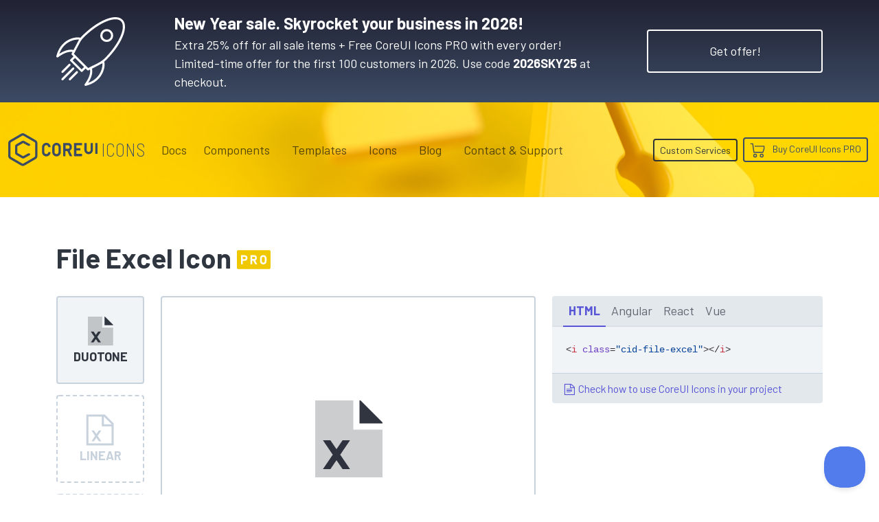

--- FILE ---
content_type: text/html; charset=utf-8
request_url: https://coreui.io/icons/duotone/file-excel/
body_size: 16414
content:
<!DOCTYPE html>
<html lang="en">
  <head><script>(function(w,i,g){w[g]=w[g]||[];if(typeof w[g].push=='function')w[g].push(i)})
(window,'GTM-KX4JH47','google_tags_first_party');</script><script>(function(w,d,s,l){w[l]=w[l]||[];(function(){w[l].push(arguments);})('set', 'developer_id.dYzg1YT', true);
		w[l].push({'gtm.start':new Date().getTime(),event:'gtm.js'});var f=d.getElementsByTagName(s)[0],
		j=d.createElement(s);j.async=true;j.src='/ufxf/';
		f.parentNode.insertBefore(j,f);
		})(window,document,'script','dataLayer');</script>
<meta charset="utf-8">
<meta name="viewport" content="width=device-width, initial-scale=1">
<meta http-equiv="Content-Language" content="en"><meta name="description" content="Get file-excel icon. CoreUI Icons are premium designed free icon set with marks in SVG, Webfont and raster formats. You can use them in your digital products for web or mobile app. Icons, Icon Font, SVG, Vector, Webfont, Desktop."><meta name="author" content="">
<meta name="generator" content="Hugo 0.150.0"><title>File Excel Icon · Duotone · CoreUI Icons · SVG, JavaScript, TypeScript & Webfont</title><link rel="canonical" href="https://coreui.io/icons/duotone/file-excel/"><link rel="preconnect" href="https://fonts.googleapis.com">
<link rel="preconnect" href="https://fonts.gstatic.com" crossorigin>
<link href="https://fonts.googleapis.com/css2?family=Barlow+Condensed:wght@400;600;700&family=Barlow+Semi+Condensed:wght@200;400;500;700&family=Barlow:wght@100;400;700&family=Cousine:wght@400;700&display=swap" rel="stylesheet">
<style>
  :root{--cui-framework-base:#3c4b64;--cui-framework-color:#fff;--cui-framework-page-header-bg:url("/images/bgs/kv_pen_yellow_02.jpg") no-repeat center center/cover}
</style>
<link rel="stylesheet" href="https://coreui.io/scss/style.min.83813cfe1315301c14e97fe2d5e1868a377e0a87997c5e9d8cd8d9f26c3ba699.css"><link rel="stylesheet" href="https://coreui.io/css/all.min.927c3c9e288ef21cfa8daad0a7a5873a7caf2f2904a4ab7fabf7a2b5a81a27d5.css">


<link rel="apple-touch-icon" sizes="57x57" href="/images/favicons/apple-icon-57x57.png">
<link rel="apple-touch-icon" sizes="60x60" href="/images/favicons/apple-icon-60x60.png">
<link rel="apple-touch-icon" sizes="72x72" href="/images/favicons/apple-icon-72x72.png">
<link rel="apple-touch-icon" sizes="76x76" href="/images/favicons/apple-icon-76x76.png">
<link rel="apple-touch-icon" sizes="114x114" href="/images/favicons/apple-icon-114x114.png">
<link rel="apple-touch-icon" sizes="120x120" href="/images/favicons/apple-icon-120x120.png">
<link rel="apple-touch-icon" sizes="144x144" href="/images/favicons/apple-icon-144x144.png">
<link rel="apple-touch-icon" sizes="152x152" href="/images/favicons/apple-icon-152x152.png">
<link rel="apple-touch-icon" sizes="180x180" href="/images/favicons/apple-icon-180x180.png">
<link rel="icon" type="image/png" sizes="192x192"  href="/images/favicons/android-icon-192x192.png">
<link rel="icon" type="image/png" sizes="32x32" href="/images/favicons/favicon-32x32.png">
<link rel="icon" type="image/png" sizes="96x96" href="/images/favicons/favicon-96x96.png">
<link rel="icon" type="image/png" sizes="16x16" href="/images/favicons/favicon-16x16.png">
<link rel="manifest" href="/images/favicons/manifest.json">
<meta name="msapplication-TileColor" content="#ffffff">
<meta name="msapplication-TileImage" content="/images/favicons/ms-icon-144x144.png">
<meta name="theme-color" content="#ffffff">
<!-- Twitter -->
<meta name="twitter:card" content="summary">
<meta name="twitter:site" content="@core_ui">
<meta name="twitter:creator" content="@core_ui">
<meta name="twitter:title" content="File Excel Icon · Duotone · CoreUI Icons">
<meta name="twitter:description" content="Get file-excel icon. CoreUI Icons are premium designed free icon set with marks in SVG, Webfont and raster formats. You can use them in your digital products for web or mobile app. Icons, Icon Font, SVG, Vector, Webfont, Desktop.">
<meta name="twitter:image" content="https://coreui.io/images/ogimages/icons/1200x630/cui-file-excel-1200px.png">

<!-- Facebook -->
<meta property="og:url" content="https://coreui.io/icons/duotone/file-excel/">
<meta property="og:title" content="File Excel Icon · Duotone · CoreUI Icons">
<meta property="og:description" content="Get file-excel icon. CoreUI Icons are premium designed free icon set with marks in SVG, Webfont and raster formats. You can use them in your digital products for web or mobile app. Icons, Icon Font, SVG, Vector, Webfont, Desktop.">
<meta property="og:type" content="website">
<meta property="og:image" content="http://coreui.io/images/ogimages/icons/1200x630/cui-file-excel-1200px.png">
<meta property="og:image:secure_url" content="https://coreui.io/images/ogimages/icons/1200x630/cui-file-excel-1200px.png">
<meta property="og:image:type" content="image/png">
<meta property="og:image:width" content="1200">
<meta property="og:image:height" content="630">


<script>(function(w,d,s,l,i){w[l]=w[l]||[];w[l].push({'gtm.start':
  new Date().getTime(),event:'gtm.js'});var f=d.getElementsByTagName(s)[0],
  j=d.createElement(s),dl=l!='dataLayer'?'&l='+l:'';j.async=true;j.src=
  'https://www.googletagmanager.com/gtm.js?id='+i+dl;f.parentNode.insertBefore(j,f);
  })(window,document,'script','dataLayer','GTM-KX4JH47');</script>

<script type="application/ld+json">
{
  "@context": "https://schema.org",
  "@type": "ImageObject",
  "contentUrl": "https://coreui.io/icons/duotone/cid-file-excel.svg",
  "name": "File Excel Icon",
  "alternateName": "cid-file-excel",
  "caption": "File Excel Icon",
  "description": "Get file-excel icon. CoreUI Icons are premium designed free icon set with marks in SVG, Webfont and raster formats. You can use them in your digital products for web or mobile app. Icons, Icon Font, SVG, Vector, Webfont, Desktop.",
  "encodingFormat": "image/svg+xml",
  "inLanguage": "en",
  "keywords": "coreui, coreui icons, svg icon, file excel icon, files",
  "isPartOf": {
    "@type": "CreativeWorkSeries",
    "name": "CoreUI Icons Pro",
    "@id": "https://coreui.io/icons/"
  },
  "creator": {
    "@type": "Organization",
    "name": "CoreUI",
    "url": "https://coreui.io"
  },
  "publisher": {
    "@type": "Organization",
    "name": "CoreUI",
    "logo": {
      "@type": "ImageObject",
      "url": "https://coreui.io/images/coreui-logo.svg"
    }
  },
  "acquireLicensePage": "https://coreui.io/icons/pricing/",
  "copyrightNotice": "© 2025 CoreUI. All rights reserved. Licensed under CoreUI PRO commercial terms.",
  "creditText": "Icon by CoreUI — used under CoreUI PRO License",
  "license": "https://coreui.io/icons/license/",
  "datePublished": "2025-09-16",
  "dateModified": "2025-09-16"
}
</script>
  </head>
  <body class="color-scheme-icons color-scheme-free d-flex flex-column min-vh-100">
    <section class="banner-top-new-year text-white py-3 bg-gradient-icons snowfall">
    <div class="container">
      <div class="row flex-column flex-md-row align-items-md-center">
        <div class="col-auto d-none d-lg-flex me-lg-5">
          <svg xmlns="http://www.w3.org/2000/svg" xml:space="preserve" viewBox="0 0 64 64" height="100" style="fill: #fff">
  <path d="M64 8.9c0-2.786-.794-4.99-2.36-6.55-6.284-6.261-22.806.396-37.62 15.16a20.959 20.959 0 0 0-1.504 1.695 3.468 3.468 0 0 0-.54-.17C17.71 18.04 4.017 20.366.03 36.292a.998.998 0 0 0 1.557 1.053c5.41-3.925 9.751-5.504 13.54-4.923-.261.474-.527.937-.8 1.379a1 1 0 0 0 .143 1.235l1.569 1.564-2.937 2.926a.998.998 0 0 0 0 1.416l9.829 9.797a.997.997 0 0 0 1.412 0l2.94-2.932 1.574 1.569a1 1 0 0 0 1.23.143c.414-.255.843-.502 1.285-.746.65 3.808-.926 8.176-4.914 13.638a1 1 0 0 0 1.049 1.56c15.94-3.963 18.296-17.609 17.313-21.865a3.142 3.142 0 0 0-.224-.645 21.16 21.16 0 0 0 1.834-1.604C57.103 29.22 64 17.066 64 8.9zM16.058 30.548c-3.902-.823-8.189.32-13.28 3.562 2.504-6.948 7.065-10.23 10.643-11.776 2.682-1.158 5.124-1.483 6.686-1.483.42 0 .774.024 1.054.06l-5.103 9.637zm7.579 18.069-8.412-8.385 2.23-2.221 7.268 7.242 1.144 1.14-2.23 2.224zm17.896 1.955c-1.547 3.583-4.842 8.148-11.837 10.651 3.246-5.069 4.394-9.338 3.57-13.23l9.674-5.089c.174 1.315.047 4.299-1.407 7.668zm-6.844-5.708c-1.758.847-3.433 1.651-4.97 2.544L16.436 34.172c.718-1.229 1.38-2.562 2.052-3.94l4.061-7.667c.85-1.316 1.792-2.551 2.883-3.638C38.984 5.419 54.917-1.523 60.228 3.765 61.404 4.937 62 6.665 62 8.9c0 7.545-6.825 19.417-16.982 29.541-2.83 2.82-6.642 4.653-10.329 6.425z"/>
  <path d="M42.725 12.853a5.953 5.953 0 0 0-1.768 4.248c0 1.607.628 3.116 1.768 4.25a6.023 6.023 0 0 0 4.26 1.753 6.02 6.02 0 0 0 4.26-1.754 5.952 5.952 0 0 0 1.767-4.249 5.952 5.952 0 0 0-1.767-4.248c-2.348-2.338-6.17-2.338-8.52 0zm7.11 7.08a4.048 4.048 0 0 1-5.7 0 3.97 3.97 0 0 1-1.178-2.832 3.97 3.97 0 0 1 1.178-2.83 4.028 4.028 0 0 1 2.85-1.173c1.033 0 2.064.391 2.85 1.173a3.969 3.969 0 0 1 1.177 2.83 3.97 3.97 0 0 1-1.177 2.831zM16.465 47.147a1 1 0 0 0-1.414-.002l-9.995 9.962a1 1 0 1 0 1.412 1.416l9.995-9.962a1 1 0 0 0 .002-1.414zM5.725 51.973a1 1 0 0 0 .706-.292l6.582-6.56a1 1 0 0 0-1.412-1.416l-6.583 6.56a1 1 0 0 0 .707 1.708zM18.502 50.584l-6.582 6.56a1 1 0 0 0 1.412 1.416L19.914 52a1 1 0 0 0-1.412-1.416z"/>
</svg>
        </div>
        <div class="col"><div class="fw-semibold fs-4">New Year sale. Skyrocket your business in 2026!</div><div>Extra 25% off for all sale items + Free CoreUI Icons PRO with every order!&nbsp;
            <span class="d-inline d-xl-block">Limited-time offer for the first 100 customers in 2026. Use code <strong>2026SKY25</strong> at checkout.</span>
          </div>
        </div>
        <div class="col-auto">
          <a href="/pricing/#pricing-table" class="btn btn-xl btn-border btn-border-white mt-3 mt-lg-0">Get offer!</a>
        </div>
      </div>
    </div>
  </section>
    <div class="page-header">
      <svg id="Warstwa_1" data-name="Warstwa 1" xmlns="http://www.w3.org/2000/svg"  height="70" class="cui-logo d-none" viewBox="0 0 312 115">
  <g id="Page-1" stroke="none" stroke-width="1" fill="currentColor" fill-rule="evenodd">
        <g id="coreui-base" fill="currentColor" fill-rule="nonzero">
            <g id="Group">
                <path d="M96,24.1244 L57,1.6077 C53.2871871,-0.535893539 48.7128129,-0.535893539 45,1.6077 L6,24.1243 C2.29226017,26.2730089 0.00693260339,30.2313486 0,34.5167 L0,79.55 C0.0068453397,83.8353487 2.29220098,87.7936989 6,89.9423 L45,112.459 C48.7128129,114.602594 53.2871871,114.602594 57,112.459 L96,89.9423 C99.707799,87.7936989 101.993155,83.8353487 102,79.55 L102,34.5167 C101.993093,30.2313678 99.707754,26.273046 96,24.1244 Z M94,79.55 C94,80.9790618 93.2376038,82.2995691 92,83.0141 L53,105.5308 C51.7623957,106.245331 50.2376043,106.245331 49,105.5308 L10,83.0141 C8.76239619,82.2995691 8,80.9790618 8,79.55 L8,34.5167 C8,33.0876382 8.76239619,31.7671309 10,31.0526 L49,8.5359 C50.2376043,7.82136882 51.7623957,7.82136882 53,8.5359 L92,31.0526 C93.2376038,31.7671309 94,33.0876382 94,34.5167 L94,79.55 Z" id="Shape"></path>
                <path d="M74.0216,70.0713 L71.1556,70.0713 C70.4827679,70.0712861 69.8208069,70.2410241 69.231,70.5648 L51.95,80.05 L32,68.5315 L32,45.554 L51.95,34.0354 L69.2394,43.4904 C69.8278903,43.8122245 70.4878603,43.9808965 71.1586,43.9809 L74.0218,43.9809 C75.1263695,43.9809 76.0218,43.0854695 76.0218,41.9809 L76.0218,39.2691 C76.0218,38.5380907 75.6230914,37.8652844 74.9818,37.5144 L55.793,27.0188 C53.3404536,25.684951 50.3714915,25.7190213 47.9502,27.1088 L28,38.6262 C25.5283249,40.0590349 24.0048565,42.6979488 24,45.5549 L24,68.5309 C24,71.3890593 25.5247614,74.0301204 28,75.4592 L47.95,86.9778 C50.3719859,88.3663725 53.3408028,88.399644 55.7933,87.0657 L74.9833,76.5345 C75.6233016,76.1832775 76.0210885,75.5112406 76.0211,74.7812 L76.0211,72.0712 C76.0210448,70.9668648 75.1259352,70.0715761 74.0216,70.0713 Z" id="Path"></path>
            </g>
            <g id="Group" transform="translate(117.000000, 33.000000)" >
                <path d="M51.7447,0.4285 C43.4644161,0.437648027 36.754124,7.14771643 36.7447,15.428 L36.7447,32.7054 C36.7447,40.9896712 43.4604288,47.7054 51.7447,47.7054 C60.0289712,47.7054 66.7447,40.9896712 66.7447,32.7054 L66.7447,15.428 C66.735276,7.14771643 60.0249839,0.437648027 51.7447,0.4285 L51.7447,0.4285 Z M58.7447,32.7054 C58.7447,36.5713932 55.6106932,39.7054 51.7447,39.7054 C47.8787068,39.7054 44.7447,36.5713932 44.7447,32.7054 L44.7447,15.428 C44.7447,11.5620068 47.8787068,8.428 51.7447,8.428 C55.6106932,8.428 58.7447,11.5620068 58.7447,15.428 L58.7447,32.7054 Z" id="Shape"></path>
                <path d="M15.0788,8.4878 C16.9286881,8.24481332 18.799121,8.74931526 20.2759097,9.88958885 C21.7526984,11.0298624 22.7139842,12.7118169 22.9469,14.563 C23.0096446,15.0584416 23.4318031,15.4294333 23.9312,15.428 L29.9617,15.428 C30.2433078,15.4256279 30.5111615,15.3058932 30.700737,15.0976392 C30.8903124,14.8893852 30.9844237,14.6114912 30.9604,14.3309 C30.3547728,6.2061693 23.38159,0.0460556878 15.2442,0.4472 C7.16132117,0.999887718 0.913134758,7.76221317 1,15.8635 L1,32.27 C0.913131523,40.3712508 7.16126073,47.1335618 15.2441,47.6863 C23.3813933,48.08722 30.3543741,41.9271229 30.96,33.8025 C30.9840545,33.5219017 30.8899539,33.2439902 30.7003719,33.035729 C30.5107899,32.8274679 30.2429178,32.7077421 29.9613,32.7054 L23.9308,32.7054 C23.4314031,32.7039667 23.0092446,33.0749584 22.9465,33.5704 C22.7137048,35.4216544 21.7524848,37.1037177 20.2757044,38.2440932 C18.7989241,39.3844687 16.9284489,39.8890513 15.0785,39.6461 C11.5427997,39.1044016 8.94840923,36.0377838 9,32.4612 L9,15.6724 C8.94840694,12.0957688 11.543004,9.02918626 15.0788,8.4878 L15.0788,8.4878 Z" id="Path"></path>
                <path d="M97.9222,27.9944 C102.287745,26.0370903 105.09962,21.7015444 105.1064,16.9173 L105.1064,13.2161 C105.1064,6.50617166 99.6669283,1.0667 92.957,1.0667 L76,1.0667 C75.4477153,1.0667 75,1.51441525 75,2.0667 L75,46.0667 C75,46.6189847 75.4477153,47.0667 76,47.0667 L82,47.0667 C82.5522847,47.0667 83,46.6189847 83,46.0667 L83,29.0667 L89.6215,29.0667 L97.5369,46.4805 C97.6991143,46.8373746 98.0548886,47.0667 98.4469,47.0667 L105.038,47.0667 C105.377933,47.0667 105.694523,46.8937728 105.878505,46.6079325 C106.062488,46.3220923 106.088664,45.9623638 105.948,45.6529 L97.9222,27.9944 Z M97.1064,16.9173 C97.1039754,19.2077501 95.2479498,21.0639994 92.9575,21.0667 L83.1064,21.0667 L83.1064,9.0667 L92.9575,9.0667 C95.2479498,9.06940063 97.1039754,10.9256499 97.1064,13.2161 L97.1064,16.9173 Z" id="Shape"></path>
                <path d="M140,1.0667 L114,1.0667 C113.447715,1.0667 113,1.51441525 113,2.0667 L113,46.0667 C113,46.6189847 113.447715,47.0667 114,47.0667 L140,47.0667 C140.552285,47.0667 141,46.6189847 141,46.0667 L141,40.0667 C141,39.5144153 140.552285,39.0667 140,39.0667 L121,39.0667 L121,27.0667 L134,27.0667 C134.552285,27.0667 135,26.6189847 135,26.0667 L135,20.0667 C135,19.5144153 134.552285,19.0667 134,19.0667 L121,19.0667 L121,9.0667 L140,9.0667 C140.552285,9.0667 141,8.61898475 141,8.0667 L141,2.0667 C141,1.51441525 140.552285,1.0667 140,1.0667 Z" id="Path"></path>
                <path d="M178,1.0667 L172,1.0667 C171.447715,1.0667 171,1.51441525 171,2.0667 L171,24.7142 C171.111775,27.2875721 169.802567,29.7147754 167.590728,31.0348154 C165.378889,32.3548553 162.621111,32.3548553 160.409272,31.0348154 C158.197433,29.7147754 156.888225,27.2875721 157,24.7142 L157,2.0667 C157,1.51441525 156.552285,1.0667 156,1.0667 L150,1.0667 C149.447715,1.0667 149,1.51441525 149,2.0667 L149,24.7142 C148.889565,30.1458781 151.72415,35.2128902 156.410578,37.96111 C161.097007,40.7093297 166.902993,40.7093297 171.589422,37.96111 C176.27585,35.2128902 179.110435,30.1458781 179,24.7142 L179,2.0667 C179,1.51441525 178.552285,1.0667 178,1.0667 Z" id="Path"></path>
                <rect id="Rectangle" x="187" y="1.0667" width="8" height="38" rx="1"></rect>
            </g>
        </g>
    </g>
</svg>



<nav class="navbar navbar-expand-lg">
  <div class="container">
    <a class="navbar-brand me-lg-2 me-xl-3 me-xxl-5" href="/">
      <svg class="navbar-brand-coreui" height="70" viewbox="0 0 312 115">
        <use class="coreui-base" xlink:href="#Page-1"/>
      </svg>
      
      <div class="navbar-brand-framework">
        Icons
      </div>
      
      
    </a>
    <button class="navbar-toggler" type="button" data-coreui-toggle="offcanvas" data-coreui-target="#offcanvasNavbar" aria-controls="offcanvasNavbar" aria-label="Toggle navigation">
      <span class="navbar-toggler-icon"></span>
    </button>
    <div class="offcanvas offcanvas-end" tabindex="-1" id="offcanvasNavbar" aria-labelledby="offcanvasNavbarLabel">
      <div class="offcanvas-header px-4 pb-0">
        <svg class="offcanvas-brand-coreui" height="70" viewbox="0 0 312 115">
          <use class="coreui-base" xlink:href="#Page-1"/>
        </svg>
        <button type="button" class="btn-close text-reset ms-auto" data-coreui-dismiss="offcanvas" aria-label="Close"></button>
      </div>
      <div class="offcanvas-body p-4 pt-0 p-lg-0">
        <hr class="d-lg-none text-white-50">
        <ul class="navbar-nav align-items-lg-center justify-content-lg-end flex-grow-1"><li class="nav-item"><a class="nav-link" href="/docs/icons/">Docs</a></li><li class="nav-item dropdown px-lg-2">
            <a class="nav-link" data-coreui-toggle="dropdown" href="#" role="button" aria-haspopup="true" aria-expanded="true">
              Components
            </a>
            <div class="dropdown-menu border-0">
              <a class="dropdown-item d-flex align-items-center ps-0" href="/">
                <svg xmlns="http://www.w3.org/2000/svg"  width="64" height="64" class="d-block"  viewBox="0 0 160 160">
  <defs>
    <style>
      .cls-1 {
        fill: currentColor;
      }
    </style>
  </defs>
  <g>
    <path class="cls-1" d="M125,47.091,86,24.5743a12,12,0,0,0-12,0L35,47.091a12.0336,12.0336,0,0,0-6,10.3923v45.0334a12.0335,12.0335,0,0,0,6,10.3923l39,22.5166a11.9993,11.9993,0,0,0,12,0l39-22.5166a12.0335,12.0335,0,0,0,6-10.3923V57.4833A12.0336,12.0336,0,0,0,125,47.091Zm-2,55.4257a4,4,0,0,1-2,3.464L82,128.4974a4,4,0,0,1-4,0L39,105.9807a4,4,0,0,1-2-3.464V57.4833a4,4,0,0,1,2-3.4641L78,31.5025a4,4,0,0,1,4,0l39,22.5167a4,4,0,0,1,2,3.4641Z"/>
    <path class="cls-1" d="M103.0216,93.0379h-2.866a4,4,0,0,0-1.9246.4935L80.95,103.0167,61,91.4981V68.5206L80.95,57.002l17.2894,9.455a4,4,0,0,0,1.9192.4905h2.8632a2,2,0,0,0,2-2V62.2357a2,2,0,0,0-1.04-1.7547L84.793,49.9854a8.0391,8.0391,0,0,0-7.8428.09L57,61.5929A8.0243,8.0243,0,0,0,53,68.5216v22.976a8,8,0,0,0,4,6.9283l19.95,11.5185a8.0422,8.0422,0,0,0,7.8433.0879l19.19-10.5311a2,2,0,0,0,1.0378-1.7534v-2.71A2,2,0,0,0,103.0216,93.0379Z"/>
  </g>
</svg>

                <div>
                  <div class="fw-semibold">CoreUI</div>
                  <div>UI Components</div>
                </div>
              </a>
              <a class="dropdown-item d-flex align-items-center ps-0" href="/angular/">
                <svg xmlns="http://www.w3.org/2000/svg"  width="64" height="64" class="float-left text-angular"  viewBox="0 0 160 160">
  <defs>
    <style>
      .cls-1 {
        fill: currentColor;
      }
    </style>
  </defs>
  <g>
    <path class="cls-1" d="M125,47.091,86,24.5743a12,12,0,0,0-12,0L35,47.091a12.0336,12.0336,0,0,0-6,10.3923v45.0334a12.0335,12.0335,0,0,0,6,10.3923l39,22.5166a11.9993,11.9993,0,0,0,12,0l39-22.5166a12.0335,12.0335,0,0,0,6-10.3923V57.4833A12.0336,12.0336,0,0,0,125,47.091Zm-2,55.4257a4,4,0,0,1-2,3.464L82,128.4974a4,4,0,0,1-4,0L39,105.9807a4,4,0,0,1-2-3.464V57.4833a4,4,0,0,1,2-3.4641L78,31.5025a4,4,0,0,1,4,0l39,22.5167a4,4,0,0,1,2,3.4641Z"/>
    <path class="cls-1" d="M103.0216,93.0379h-2.866a4,4,0,0,0-1.9246.4935L80.95,103.0167,61,91.4981V68.5206L80.95,57.002l17.2894,9.455a4,4,0,0,0,1.9192.4905h2.8632a2,2,0,0,0,2-2V62.2357a2,2,0,0,0-1.04-1.7547L84.793,49.9854a8.0391,8.0391,0,0,0-7.8428.09L57,61.5929A8.0243,8.0243,0,0,0,53,68.5216v22.976a8,8,0,0,0,4,6.9283l19.95,11.5185a8.0422,8.0422,0,0,0,7.8433.0879l19.19-10.5311a2,2,0,0,0,1.0378-1.7534v-2.71A2,2,0,0,0,103.0216,93.0379Z"/>
  </g>
</svg>

                <div>
                  <div class="fw-semibold">CoreUI for&nbsp;<span class="text-angular">Angular</span></div>
                  <div>UI Components for Angular</div>
                </div>
              </a>
              <a class="dropdown-item d-flex align-items-center ps-0" href="/bootstrap/">
                <svg xmlns="http://www.w3.org/2000/svg"  width="64" height="64" class="float-left text-bootstrap"  viewBox="0 0 160 160">
  <defs>
    <style>
      .cls-1 {
        fill: currentColor;
      }
    </style>
  </defs>
  <g>
    <path class="cls-1" d="M125,47.091,86,24.5743a12,12,0,0,0-12,0L35,47.091a12.0336,12.0336,0,0,0-6,10.3923v45.0334a12.0335,12.0335,0,0,0,6,10.3923l39,22.5166a11.9993,11.9993,0,0,0,12,0l39-22.5166a12.0335,12.0335,0,0,0,6-10.3923V57.4833A12.0336,12.0336,0,0,0,125,47.091Zm-2,55.4257a4,4,0,0,1-2,3.464L82,128.4974a4,4,0,0,1-4,0L39,105.9807a4,4,0,0,1-2-3.464V57.4833a4,4,0,0,1,2-3.4641L78,31.5025a4,4,0,0,1,4,0l39,22.5167a4,4,0,0,1,2,3.4641Z"/>
    <path class="cls-1" d="M103.0216,93.0379h-2.866a4,4,0,0,0-1.9246.4935L80.95,103.0167,61,91.4981V68.5206L80.95,57.002l17.2894,9.455a4,4,0,0,0,1.9192.4905h2.8632a2,2,0,0,0,2-2V62.2357a2,2,0,0,0-1.04-1.7547L84.793,49.9854a8.0391,8.0391,0,0,0-7.8428.09L57,61.5929A8.0243,8.0243,0,0,0,53,68.5216v22.976a8,8,0,0,0,4,6.9283l19.95,11.5185a8.0422,8.0422,0,0,0,7.8433.0879l19.19-10.5311a2,2,0,0,0,1.0378-1.7534v-2.71A2,2,0,0,0,103.0216,93.0379Z"/>
  </g>
</svg>

                <div>
                  <div class="fw-semibold">CoreUI for&nbsp;<span class="text-bootstrap">Bootstrap</span></div>
                  <div>UI Components for Bootstrap</div>
                </div>
              </a>
              <a class="dropdown-item d-flex align-items-center ps-0" href="/react/">
                <svg xmlns="http://www.w3.org/2000/svg"  width="64" height="64" class="float-left text-react"  viewBox="0 0 160 160">
  <defs>
    <style>
      .cls-1 {
        fill: currentColor;
      }
    </style>
  </defs>
  <g>
    <path class="cls-1" d="M125,47.091,86,24.5743a12,12,0,0,0-12,0L35,47.091a12.0336,12.0336,0,0,0-6,10.3923v45.0334a12.0335,12.0335,0,0,0,6,10.3923l39,22.5166a11.9993,11.9993,0,0,0,12,0l39-22.5166a12.0335,12.0335,0,0,0,6-10.3923V57.4833A12.0336,12.0336,0,0,0,125,47.091Zm-2,55.4257a4,4,0,0,1-2,3.464L82,128.4974a4,4,0,0,1-4,0L39,105.9807a4,4,0,0,1-2-3.464V57.4833a4,4,0,0,1,2-3.4641L78,31.5025a4,4,0,0,1,4,0l39,22.5167a4,4,0,0,1,2,3.4641Z"/>
    <path class="cls-1" d="M103.0216,93.0379h-2.866a4,4,0,0,0-1.9246.4935L80.95,103.0167,61,91.4981V68.5206L80.95,57.002l17.2894,9.455a4,4,0,0,0,1.9192.4905h2.8632a2,2,0,0,0,2-2V62.2357a2,2,0,0,0-1.04-1.7547L84.793,49.9854a8.0391,8.0391,0,0,0-7.8428.09L57,61.5929A8.0243,8.0243,0,0,0,53,68.5216v22.976a8,8,0,0,0,4,6.9283l19.95,11.5185a8.0422,8.0422,0,0,0,7.8433.0879l19.19-10.5311a2,2,0,0,0,1.0378-1.7534v-2.71A2,2,0,0,0,103.0216,93.0379Z"/>
  </g>
</svg>

                <div>
                  <div class="fw-semibold">CoreUI for&nbsp;<span class="text-react">React.js</span></div>
                  <div>UI Components for React.js</div>
                </div>
              </a>
              <a class="dropdown-item d-flex align-items-center ps-0" href="/vue/">
                <svg xmlns="http://www.w3.org/2000/svg"  width="64" height="64" class="float-left text-vue"  viewBox="0 0 160 160">
  <defs>
    <style>
      .cls-1 {
        fill: currentColor;
      }
    </style>
  </defs>
  <g>
    <path class="cls-1" d="M125,47.091,86,24.5743a12,12,0,0,0-12,0L35,47.091a12.0336,12.0336,0,0,0-6,10.3923v45.0334a12.0335,12.0335,0,0,0,6,10.3923l39,22.5166a11.9993,11.9993,0,0,0,12,0l39-22.5166a12.0335,12.0335,0,0,0,6-10.3923V57.4833A12.0336,12.0336,0,0,0,125,47.091Zm-2,55.4257a4,4,0,0,1-2,3.464L82,128.4974a4,4,0,0,1-4,0L39,105.9807a4,4,0,0,1-2-3.464V57.4833a4,4,0,0,1,2-3.4641L78,31.5025a4,4,0,0,1,4,0l39,22.5167a4,4,0,0,1,2,3.4641Z"/>
    <path class="cls-1" d="M103.0216,93.0379h-2.866a4,4,0,0,0-1.9246.4935L80.95,103.0167,61,91.4981V68.5206L80.95,57.002l17.2894,9.455a4,4,0,0,0,1.9192.4905h2.8632a2,2,0,0,0,2-2V62.2357a2,2,0,0,0-1.04-1.7547L84.793,49.9854a8.0391,8.0391,0,0,0-7.8428.09L57,61.5929A8.0243,8.0243,0,0,0,53,68.5216v22.976a8,8,0,0,0,4,6.9283l19.95,11.5185a8.0422,8.0422,0,0,0,7.8433.0879l19.19-10.5311a2,2,0,0,0,1.0378-1.7534v-2.71A2,2,0,0,0,103.0216,93.0379Z"/>
  </g>
</svg>

                <div>
                  <div class="fw-semibold">CoreUI for&nbsp;<span class="text-vue">Vue.js</span></div>
                  <div>UI Components for Vue.js</div>
                </div>
              </a>
            </div>
          </li><li class="nav-item dropdown px-lg-2">
            <a class="nav-link" data-coreui-toggle="dropdown" href="#" role="button" aria-haspopup="true" aria-expanded="true">
              Templates
            </a>
            <div class="dropdown-menu border-0">
              <a class="dropdown-item py-2" href="/themes-templates/admin-dashboard/angular/">
                <span class="framework-icon me-2"><svg xmlns="http://www.w3.org/2000/svg" viewBox="0 0 188 200">
  <g fill="none" fill-rule="nonzero">
    <path fill="#DD0031" d="M94 0 .9 33.2l14.2 123.1L94 200l78.9-43.7 14.2-123.1z"/>
    <path fill="#C3002F" d="M94 0v22.2-.1V200l78.9-43.7 14.2-123.1z"/>
    <path fill="#FFF" d="M94 22.1 35.8 152.6h21.7l11.7-29.2h49.4l11.7 29.2H152L94 22.1Zm17 83.3H77l17-40.9 17 40.9Z"/>
  </g>
</svg></span>
                <span class="text-angular">Angular</span> Admin Templates
              </a>
              <a class="dropdown-item py-2" href="/themes-templates/admin-dashboard/bootstrap/">
                <span class="framework-icon me-2"><svg xmlns="http://www.w3.org/2000/svg" viewBox="0 0 512 408">
  <defs>
    <linearGradient id="bootstrap2-a" x1="14.859%" x2="102.242%" y1="19.93%" y2="75.205%">
      <stop offset="0%" stop-color="#9013FE"/>
      <stop offset="100%" stop-color="#6610F2"/>
    </linearGradient>
    <linearGradient id="bootstrap2-b" x1="26.561%" x2="61.603%" y1="6.582%" y2="84.523%">
      <stop offset="0%" stop-color="#FFF"/>
      <stop offset="100%" stop-color="#F1E5FC"/>
    </linearGradient>
  </defs>
  <g fill="none">
    <path fill="url(#bootstrap2-a)" d="M56.481 53.32C55.515 25.58 77.128 0 106.342 0h299.353c29.214 0 50.827 25.58 49.861 53.32-.928 26.647.277 61.165 8.964 89.31 8.715 28.232 23.411 46.077 47.48 48.37v26c-24.069 2.293-38.765 20.138-47.48 48.37-8.687 28.145-9.892 62.663-8.964 89.311.966 27.739-20.647 53.319-49.861 53.319H106.342c-29.214 0-50.827-25.58-49.86-53.319.927-26.648-.278-61.166-8.966-89.311C38.802 237.138 24.07 219.293 0 217v-26c24.069-2.293 38.802-20.138 47.516-48.37 8.688-28.145 9.893-62.663 8.965-89.31Z"/>
    <path fill="url(#bootstrap2-b)" stroke="#FFF" d="M267.103 312.457c47.297 0 75.798-23.158 75.798-61.355 0-28.873-20.336-49.776-50.532-53.085v-1.203c22.185-3.609 39.594-24.211 39.594-47.219 0-32.783-25.882-54.138-65.322-54.138h-88.74v217h89.202Zm-54.692-189.48h45.911c24.958 0 39.131 11.128 39.131 31.279 0 21.505-16.484 33.535-46.372 33.535h-38.67v-64.814Zm0 161.961v-71.431h45.602c32.661 0 49.608 12.03 49.608 35.49 0 23.459-16.484 35.941-47.605 35.941h-47.605Z"/>
  </g>
</svg></span>
                <span class="text-bootstrap">Bootstrap</span> Admin Templates
              </a>
              <a class="dropdown-item py-2" href="/themes-templates/admin-dashboard/next-js/">
                <span class="framework-icon me-2"><svg xmlns="http://www.w3.org/2000/svg" xmlns:xlink="http://www.w3.org/1999/xlink" viewBox="0 0 40 40">
  <defs>
    <linearGradient id="next2-c" x1="55.633%" x2="83.228%" y1="56.385%" y2="96.08%">
      <stop offset="0%" stop-color="#FFF"/>
      <stop offset="100%" stop-color="#FFF" stop-opacity="0"/>
    </linearGradient>
    <linearGradient id="next2-d" x1="50%" x2="49.953%" y1="0%" y2="73.438%">
      <stop offset="0%" stop-color="#FFF"/>
      <stop offset="100%" stop-color="#FFF" stop-opacity="0"/>
    </linearGradient>
    <circle id="next2-a" cx="20" cy="20" r="20"/>
  </defs>
  <g fill="none" fill-rule="evenodd">
    <mask id="next2-b" fill="#fff">
      <use xlink:href="#next2-a"/>
    </mask>
    <g fill-rule="nonzero" mask="url(#next2-b)">
      <circle cx="20" cy="20" r="20" fill="#000"/>
      <path fill="url(#next2-c)" d="M33.224 35.004 15.364 12H12v15.993h2.692V15.42L31.11 36.632c.74-.496 1.447-1.04 2.113-1.628Z"/>
      <path fill="url(#next2-d)" d="M25.556 12h2.667v16h-2.667z"/>
    </g>
  </g>
</svg></span>
                <span class="text-next-js">Next.js</span> Admin Templates
              </a>
              <a class="dropdown-item py-2" href="/themes-templates/admin-dashboard/react/">
                <span class="framework-icon me-2"><svg xmlns="http://www.w3.org/2000/svg" viewBox="-11.5 -10.23174 23 20.46348">
  <title>React Logo</title>
  <circle cx="0" cy="0" r="2.05" fill="#61dafb"/>
  <g stroke="#61dafb" stroke-width="1" fill="none">
    <ellipse rx="11" ry="4.2"/>
    <ellipse rx="11" ry="4.2" transform="rotate(60)"/>
    <ellipse rx="11" ry="4.2" transform="rotate(120)"/>
  </g>
</svg>
</span>
                <span class="text-react">React.js</span> Admin Templates
              </a>
              <a class="dropdown-item py-2" href="/themes-templates/admin-dashboard/vue/">
                <span class="framework-icon me-2"><svg xmlns="http://www.w3.org/2000/svg" viewBox="0 0 261.76 226.69">
  <path fill="#41b883" d="m161.096.001-30.224 52.35L100.647.002H-.005L130.872 226.69 261.749 0z"/>
  <path fill="#34495e" d="m161.096.001-30.224 52.35L100.647.002H52.346l78.526 136.01L209.398.001z"/>
</svg></span>
                <span class="text-vue">Vue.js</span> Admin Templates
              </a>
            </div>
          </li>
          <li class="nav-item px-lg-2">
            <a href="/icons/" class="nav-link">
              Icons
            </a>
          </li><li class="nav-item px-lg-2">
            <a href="/blog/" class="nav-link">
              Blog
            </a>
          </li>
          <li class="nav-item dropdown me-auto px-lg-2">
            <a class="nav-link" data-coreui-toggle="dropdown" href="#" role="button" aria-haspopup="true" aria-expanded="true">
              Contact & Support
            </a>
            <div class="dropdown-menu border-0">
              <a class="dropdown-item" href="/contact/sales/">
                <svg id="cil-people" viewBox="0 0 512 512" width="22px" class="d-lg-down-none">
                  <path fill="var(--ci-primary-color, currentColor)" d="M462.541,316.3l-64.344-42.1,24.774-45.418A79.124,79.124,0,0,0,432.093,192V120A103.941,103.941,0,0,0,257.484,43.523L279.232,67a71.989,71.989,0,0,1,120.861,53v72a46.809,46.809,0,0,1-5.215,21.452L355.962,284.8l89.058,58.274a42.16,42.16,0,0,1,19.073,35.421V432h-72v32h104V378.494A74.061,74.061,0,0,0,462.541,316.3Z" class="ci-primary"></path><path fill="var(--ci-primary-color, currentColor)" d="M318.541,348.3l-64.343-42.1,24.773-45.418A79.124,79.124,0,0,0,288.093,224V152A104.212,104.212,0,0,0,184.04,47.866C126.723,47.866,80.093,94.581,80.093,152v72a78,78,0,0,0,9.015,36.775l24.908,45.664L50.047,348.3A74.022,74.022,0,0,0,16.5,410.4L16,496H352.093V410.494A74.061,74.061,0,0,0,318.541,348.3ZM320.093,464H48.186l.31-53.506a42.158,42.158,0,0,1,19.073-35.421l88.682-58.029L117.2,245.452A46.838,46.838,0,0,1,112.093,224V152a72,72,0,1,1,144,0v72a46.809,46.809,0,0,1-5.215,21.452L211.962,316.8l89.058,58.274a42.16,42.16,0,0,1,19.073,35.421Z" class="ci-primary"></path>
                </svg>
                <span class="ms-2">Contact sales</span>
              </a>
              <a class="dropdown-item" href="/support/">
                <svg id="cil-headphones-mic" viewBox="0 0 512 512" width="22px">
                  <path fill="var(--ci-primary-color, currentColor)" d="M448,184H400V160c0-79.4-64.6-144-144-144S112,80.6,112,160v24H64a48.055,48.055,0,0,0-48,48V360a48.055,48.055,0,0,0,48,48h48a32.036,32.036,0,0,0,32-32V160a112,112,0,0,1,224,0V446.532A17.488,17.488,0,0,1,350.532,464H224v32H350.532A49.524,49.524,0,0,0,400,446.532V408h48a48.055,48.055,0,0,0,48-48V232A48.055,48.055,0,0,0,448,184ZM112,376H64a16.019,16.019,0,0,1-16-16V232a16.019,16.019,0,0,1,16-16h48v56h.008l.012,104Zm352-16a16.019,16.019,0,0,1-16,16H400V216h48a16.019,16.019,0,0,1,16,16Z" class="ci-primary"></path>
                </svg>
                <span class="ms-2">Technical support</span>
                <span class="ms-2 badge-pro badge-pro-coreui"></span>
              </a>
              <a class="dropdown-item" href="/download/">
                <svg id="cil-cart-arrow-down" viewBox="0 0 512 512" width="22px">
                  <polygon fill="var(--ci-primary-color, currentColor)" points="160 72 160 104 464 104 464 191.382 428.5 304.039 149.932 304.039 109.932 16 16 16 16 48 82.068 48 122.068 336.039 451.968 336.039 496 196.305 496 72 160 72" class="ci-primary"></polygon><path fill="var(--ci-primary-color, currentColor)" d="M176.984,368.344a64,64,0,1,0,64,64A64.073,64.073,0,0,0,176.984,368.344Zm0,96a32,32,0,1,1,32-32A32.036,32.036,0,0,1,176.984,464.344Z" class="ci-primary"></path><path fill="var(--ci-primary-color, currentColor)" d="M400.984,368.344a64,64,0,1,0,64,64A64.073,64.073,0,0,0,400.984,368.344Zm0,96a32,32,0,1,1,32-32A32.036,32.036,0,0,1,400.984,464.344Z" class="ci-primary"></path><polygon fill="var(--ci-primary-color, currentColor)" points="280 136 280 213.471 237.265 170.735 214.637 193.362 295.196 273.921 376.559 192.559 353.932 169.931 312 211.862 312 136 280 136" class="ci-primary"></polygon>
                </svg>
                <span class="ms-2">Redownload your product</span>
              </a>
            </div>
          </li>
          <li class="nav-item py-2 py-lg-1 col-12 col-lg-auto">
            <hr class="d-lg-none my-2 text-white-50">
          </li><li class="nav-item px-1 mt-2 mt-lg-0">
            <a href="/about/services/" class="btn btn-border btn-border-framework btn-sm">
              Custom Services
            </a>
          </li><li class="nav-item px-1">
            <a href="/icons/pricing/" class="btn btn-border btn-border-cta-framework btn-sm">
              <svg id="cil-people" viewBox="0 0 512 512" width="22px" class="d-lg-down-none">
                <polygon fill="var(--ci-primary-color, currentColor)" points="160 96.039 160 128.039 464 128.039 464 191.384 428.5 304.039 149.932 304.039 109.932 16 16 16 16 48 82.068 48 122.068 336.039 451.968 336.039 496 196.306 496 96.039 160 96.039" class="ci-primary"/><path fill="var(--ci-primary-color, currentColor)" d="M176.984,368.344a64.073,64.073,0,0,0-64,64h0a64,64,0,0,0,128,0h0A64.072,64.072,0,0,0,176.984,368.344Zm0,96a32,32,0,1,1,32-32A32.038,32.038,0,0,1,176.984,464.344Z" class="ci-primary"/><path fill="var(--ci-primary-color, currentColor)" d="M400.984,368.344a64.073,64.073,0,0,0-64,64h0a64,64,0,0,0,128,0h0A64.072,64.072,0,0,0,400.984,368.344Zm0,96a32,32,0,1,1,32-32A32.038,32.038,0,0,1,400.984,464.344Z" class="ci-primary"/>
              </svg>
              <span class="ms-xl-2">Buy CoreUI Icons PRO</span>
            </a>
          </li></ul>
      </div>
    </div>
  </div>
</nav>
      
        
      
    </div>
    <div class="main flex-grow-1">
      
  <section id="icon-details">
    <div class="container py-6">
      <div class="d-flex align-items-center">
        <h1>File Excel Icon</h1>
        <div class="icon-badge ms-2"><svg version="1.1" xmlns="http://www.w3.org/2000/svg"  width="49" height="28" class="header-brand-pro-badge" viewBox="0 0 48 27">
  <g id="Page-1" stroke="none" stroke-width="1" fill="#FFFFFF" fill-rule="evenodd">
    <g id="core-pro" fill="#000000" fill-rule="nonzero">
      <rect id="Rectangle" fill="#FFFFFF" x="1.74074074" y="1" width="43.5185185" height="25" rx="2"></rect>
      <path id="badge-pro-1" d="M11.894,9.767 C11.685,9.641 11.434,9.567 11.164,9.567 C11.153,9.567 11.141,9.567 11.13,9.567 L8.381,9.567 L8.381,12.784 L11.132,12.784 C11.14,12.784 11.15,12.784 11.16,12.784 C11.428,12.784 11.678,12.71 11.891,12.58 L11.885,12.584 C12.105,12.447 12.279,12.255 12.391,12.028 L12.395,12.02 C12.511,11.786 12.578,11.511 12.578,11.22 C12.578,11.208 12.578,11.195 12.578,11.183 L12.578,11.185 C12.578,11.174 12.578,11.16 12.578,11.147 C12.578,10.853 12.512,10.574 12.394,10.325 L12.399,10.337 C12.287,10.099 12.114,9.906 11.9,9.772 L11.894,9.769 L11.894,9.767 Z" id="Path"></path>
      <path id="badge-pro-2" d="M46,0 L2,0 C0.895,0 0,0.895 0,2 L0,2 L0,25 C0,26.105 0.895,27 2,27 L2,27 L46,27 C47.105,27 48,26.105 48,25 L48,25 L48,2 C48,0.895 47.105,0 46,0 L46,0 Z M14.553,13.259 C14.226,13.848 13.749,14.319 13.174,14.632 L13.156,14.641 C12.577,14.95 11.891,15.131 11.162,15.131 C11.13,15.131 11.098,15.131 11.066,15.13 L11.071,15.13 L8.381,15.13 L8.381,20.142 L5.996,20.142 L5.996,7.221 L11.071,7.221 C11.098,7.22 11.13,7.22 11.161,7.22 C11.891,7.22 12.578,7.403 13.179,7.725 L13.156,7.714 C13.75,8.039 14.226,8.513 14.544,9.087 L14.553,9.105 C14.866,9.709 15.049,10.424 15.049,11.182 C15.049,11.94 14.866,12.655 14.541,13.285 L14.553,13.259 L14.553,13.259 Z M26.143,20.142 L23.289,14.943 L21.842,14.943 L21.842,20.142 L19.457,20.142 L19.457,7.212 L25.002,7.212 C25.024,7.212 25.05,7.211 25.075,7.211 C25.725,7.211 26.334,7.39 26.854,7.7 L26.838,7.691 C27.369,8.018 27.788,8.479 28.057,9.027 L28.065,9.046 C28.34,9.643 28.5,10.341 28.5,11.077 C28.5,11.813 28.34,12.511 28.052,13.138 L28.065,13.107 C27.658,13.943 26.921,14.564 26.028,14.808 L26.006,14.813 L29.032,20.14 L26.143,20.142 Z M42.265,15.512 C42.266,15.545 42.266,15.585 42.266,15.624 C42.266,16.496 42.053,17.319 41.676,18.043 L41.69,18.014 C41.315,18.722 40.761,19.292 40.087,19.674 L40.067,19.685 C39.363,20.057 38.528,20.276 37.642,20.276 C36.756,20.276 35.921,20.057 35.189,19.671 L35.218,19.685 C34.523,19.292 33.969,18.722 33.605,18.036 L33.594,18.014 C33.231,17.319 33.018,16.497 33.018,15.625 C33.018,15.586 33.018,15.546 33.019,15.507 L33.019,15.513 L33.019,11.852 C33.018,11.819 33.018,11.779 33.018,11.74 C33.018,10.868 33.231,10.045 33.608,9.321 L33.594,9.35 C33.969,8.642 34.523,8.072 35.197,7.69 L35.217,7.679 C35.921,7.307 36.756,7.088 37.641,7.088 C38.526,7.088 39.362,7.307 40.094,7.693 L40.065,7.679 C40.759,8.072 41.314,8.642 41.678,9.328 L41.689,9.35 C42.052,10.045 42.265,10.867 42.265,11.74 C42.265,11.779 42.265,11.819 42.264,11.858 L42.264,11.852 L42.265,15.512 Z" id="Shape"></path>
      <path id="badge-pro-3" d="M38.774,9.802 C38.446,9.626 38.056,9.522 37.642,9.522 C37.228,9.522 36.838,9.626 36.497,9.808 L36.51,9.802 C36.186,9.99 35.928,10.261 35.762,10.587 L35.757,10.598 C35.589,10.93 35.491,11.321 35.491,11.735 C35.491,11.754 35.491,11.773 35.492,11.791 L35.492,11.788 L35.492,15.574 C35.492,15.59 35.491,15.609 35.491,15.628 C35.491,16.042 35.589,16.434 35.764,16.78 L35.757,16.765 C35.928,17.101 36.186,17.373 36.501,17.556 L36.51,17.561 C36.838,17.737 37.228,17.841 37.642,17.841 C38.056,17.841 38.446,17.737 38.787,17.555 L38.774,17.561 C39.098,17.373 39.356,17.102 39.522,16.776 L39.527,16.765 C39.695,16.433 39.793,16.042 39.793,15.627 C39.793,15.608 39.793,15.59 39.792,15.571 L39.792,15.574 L39.792,11.788 C39.792,11.772 39.793,11.754 39.793,11.735 C39.793,11.321 39.695,10.929 39.52,10.583 L39.527,10.598 C39.356,10.262 39.098,9.991 38.783,9.807 L38.774,9.802 L38.774,9.802 Z" id="Path"></path>
      <path id="badge-pro-4" d="M25.456,12.41 C25.646,12.278 25.795,12.097 25.884,11.885 L25.887,11.877 C25.989,11.641 26.048,11.366 26.048,11.077 L26.048,11.077 C26.048,11.065 26.048,11.052 26.048,11.038 C26.048,10.763 25.992,10.502 25.89,10.264 L25.895,10.277 C25.803,10.057 25.655,9.876 25.468,9.746 L25.464,9.743 C25.287,9.626 25.07,9.556 24.837,9.556 C24.828,9.556 24.819,9.556 24.81,9.556 L21.843,9.556 L21.843,12.595 L24.811,12.595 C24.817,12.595 24.825,12.595 24.833,12.595 C25.065,12.595 25.28,12.525 25.46,12.406 L25.456,12.409 L25.456,12.41 Z" id="Path"></path>
    </g>
  </g>
</svg>
</div>
      </div>
      <div class="row flex-xl-nowrap mt-4">
        <div class="col-auto">
          <div class="flex-column">
            
              <a href="/icons/duotone/file-excel/" class="icon-type active col-12">
                <span>
                  <svg width="48" height="48" role="img" aria-labelledby="cid-file-excel-duotone-menu">
                    <title id="cid-file-excel-duotone-menu">File Excel Duotone Icon</title>
                    <use xlink:href="/sprites/duotone.svg#cid-file-excel"></use>
                  </svg>
                </span>
                <span>duotone</span>
              </a>
            
              <a href="/icons/linear/file-excel/" class="icon-type col-12">
                <span>
                  <svg width="48" height="48" role="img" aria-labelledby="cid-file-excel-duotone-menu">
                    <title id="cid-file-excel-duotone-menu">File Excel Duotone Icon</title>
                    <use xlink:href="/sprites/linear.svg#cil-file-excel"></use>
                  </svg>
                </span>
                <span>linear</span>
              </a>
            
              <a href="/icons/solid/file-excel/" class="icon-type col-12">
                <span>
                  <svg width="48" height="48" role="img" aria-labelledby="cid-file-excel-duotone-menu">
                    <title id="cid-file-excel-duotone-menu">File Excel Duotone Icon</title>
                    <use xlink:href="/sprites/solid.svg#cis-file-excel"></use>
                  </svg>
                </span>
                <span>solid</span>
              </a>
            
          </div>
        </div>
        
        <div class="col-auto flex-grow-1 col-xl-6 flex-xl-grow-0">
          <div class="icon-details">
            <svg class="icon x128" width="128" height="128" role="img" aria-labelledby="cid-file-excel-x4">
              <title id="cid-file-excel-x4">File Excel Duotone Icon</title>
              <use xlink:href="/sprites/duotone.svg#cid-file-excel"></use>
            </svg>
          </div>
        </div>
        <div class="col-12 col-xl-auto flex-grow-1 d-flex flex-column mt-3 mt-xl-0">
          <div>
            <script async type="text/javascript" src="//cdn.carbonads.com/carbon.js?serve=CEAICKJY&placement=coreuiio" id="_carbonads_js"></script>
          </div>
          <div class="icon-usage">
            <nav>
              <div class="nav nav-underline-border" role="tablist" id="tabs">
                <button class="nav-link active" id="html-tab" date-coreui-toggle="tab" data-coreui-target="#html" type="button" role="tab" aria-control="html" aria-selected="true">HTML</button>
                <button class="nav-link" id="html-angular" date-coreui-toggle="tab" data-coreui-target="#angular" type="button" role="tab" aria-control="angular" aria-selected="false">Angular</button>
                <button class="nav-link" id="html-react" date-coreui-toggle="tab" data-coreui-target="#react" type="button" role="tab" aria-control="react" aria-selected="false">React</button>
                <button class="nav-link" id="html-vue" date-coreui-toggle="tab" data-coreui-target="#vue" type="button" role="tab" aria-control="vue" aria-selected="false">Vue</button>
              </div>
            </nav>
            <div class="tab-content">
              <div class="tab-pane fade show active" id="html" role="tabpanel" aria-labelledby="html-tab" tabindex="0">
                <div class="highlight"><pre tabindex="0" class="chroma"><code class="language-html" data-lang="html"><span class="line"><span class="cl"><span class="p">&lt;</span><span class="nt">i</span> <span class="na">class</span><span class="o">=</span><span class="s">"cid-file-excel"</span><span class="p">&gt;&lt;/</span><span class="nt">i</span><span class="p">&gt;</span></span></code></pre></div>
                <div class="icon-usage-docs">
                  <a href="https://coreui.io/bootstrap/docs/icons/" target="_blank"><i class="cil-document"></i> <span class="small">Check how to use CoreUI Icons in your project</span></a>
                </div>
              </div>
              <div class="tab-pane fade" id="angular" role="tabpanel" aria-labelledby="angular-tab" tabindex="0">
                <div class="highlight"><pre tabindex="0" class="chroma"><code class="language-js" data-lang="js"><span class="line"><span class="cl"><span class="p">&lt;</span><span class="nt">svg</span> <span class="err">[</span><span class="na">cIcon</span><span class="err">]=&#34;</span><span class="na">icons.cidFileExcel</span><span class="err">&#34;</span><span class="p">&gt;&lt;/</span><span class="nt">svg</span><span class="p">&gt;</span></span></span></code></pre></div>
                <div class="icon-usage-docs">
                  <a href="https://coreui.io/angular/docs/icons" target="_blank"><i class="cil-document"></i> <span class="small">Check how to use CoreUI Icons for Angular in your project</span></a>
                </div>
              </div>
              <div class="tab-pane fade" id="react" role="tabpanel" aria-labelledby="react-tab" tabindex="0">
                <div class="highlight"><pre class="chroma"><code class="language-js" data-lang="js"><span class="line"><span class="cl"><span class="p">&lt;</span><span class="nt">CIcon</span> <span class="na">icon</span><span class="o">=</span><span class="p">{</span><span class="nx">cidFileExcel</span><span class="p">}</span> <span class="p">/&gt;</span></span></span></code></pre></div>
                <div class="icon-usage-docs">
                  <a href="https://coreui.io/react/docs/components/icon/" target="_blank"><i class="cil-document"></i> <span class="small">Check how to use CoreUI Icons for React in your project</span></a>
                </div>
              </div>
              <div class="tab-pane fade" id="vue" role="tabpanel" aria-labelledby="vue-tab" tabindex="0">
                <div class="highlight"><pre class="chroma"><code class="language-js" data-lang="js"><span class="line"><span class="cl"><span class="p">&lt;</span><span class="nt">CIcon</span> <span class="err">:</span><span class="na">icon</span><span class="o">=</span><span class="s">&#34;cidFileExcel&#34;</span> <span class="p">/&gt;</span></span></span></code></pre></div>
                <div class="icon-usage-docs">
                  <a href="https://coreui.io/vue/docs/components/icon.html" target="_blank"><i class="cil-document"></i> <span class="small">Check how to use CoreUI Icons for Vue in your project</span></a>
                </div>
              </div>
            </div>
          </div>
          <div class="row mt-3 mt-xl-auto">
            <div class="col-12 col-md-6">
              <a href="/icons/pricing/" class="btn btn-cta btn-dark btn-xl">
                
                  <span>Get this PRO icon</span>
                
              </a>
            </div>
            <div class="col-12 col-md-6 mt-3 mt-md-0">
              <a href="/icons/all/" class="btn btn-cta btn-white btn-xl">
                <span>Browse All Icons</span>
              </a>
            </div>
          </div>
        </div>
      </div>
      <h3 class="mt-5">Other icons in category: <span class="text-yellow">Files</span></h3>
      <div class="row row-cols-3 row-cols-sm-4 row-cols-md-6 row-cols-lg-8"><div class="col icon-">
          <a class="icon-box" href="/icons/linear/mailbox/">
  <svg class="icon-svg" role="img" aria-labelledby="cil-mailbox" style="max-width: 48px">
    <title id="cil-mailbox">Mailbox Linear Icon</title>
    <use xlink:href="/sprites/linear.svg#cil-mailbox"></use>
  </svg>
  <div class="icon-name small">Mailbox</div>
</a>
        </div><div class="col icon-">
          <a class="icon-box" href="/icons/linear/box-alt/">
  <svg class="icon-svg" role="img" aria-labelledby="cil-box-alt" style="max-width: 48px">
    <title id="cil-box-alt">Box Alt Linear Icon</title>
    <use xlink:href="/sprites/linear.svg#cil-box-alt"></use>
  </svg>
  <div class="icon-name small">Box Alt</div>
</a>
        </div><div class="col icon-">
          <a class="icon-box" href="/icons/linear/library-bookmark/">
  <svg class="icon-svg" role="img" aria-labelledby="cil-library-bookmark" style="max-width: 48px">
    <title id="cil-library-bookmark">Library Bookmark Linear Icon</title>
    <use xlink:href="/sprites/linear.svg#cil-library-bookmark"></use>
  </svg>
  <div class="icon-name small">Library Bookmark</div>
</a>
        </div><div class="col icon-">
          <a class="icon-box" href="/icons/linear/file-add/">
  <svg class="icon-svg" role="img" aria-labelledby="cil-file-add" style="max-width: 48px">
    <title id="cil-file-add">File Add Linear Icon</title>
    <use xlink:href="/sprites/linear.svg#cil-file-add"></use>
  </svg>
  <div class="icon-name small">File Add</div>
</a>
        </div><div class="col icon-">
          <a class="icon-box" href="/icons/linear/bookmark/">
  <svg class="icon-svg" role="img" aria-labelledby="cil-bookmark" style="max-width: 48px">
    <title id="cil-bookmark">Bookmark Linear Icon</title>
    <use xlink:href="/sprites/linear.svg#cil-bookmark"></use>
  </svg>
  <div class="icon-name small">Bookmark</div>
</a>
        </div><div class="col icon-">
          <a class="icon-box" href="/icons/duotone/images/">
  <svg class="icon-svg" role="img" aria-labelledby="cid-images" style="max-width: 48px">
    <title id="cid-images">Images Duotone Icon</title>
    <use xlink:href="/sprites/duotone.svg#cid-images"></use>
  </svg>
  <div class="icon-name small">Images</div>
</a>
        </div><div class="col icon-">
          <a class="icon-box" href="/icons/linear/book-open/">
  <svg class="icon-svg" role="img" aria-labelledby="cil-book-open" style="max-width: 48px">
    <title id="cil-book-open">Book Open Linear Icon</title>
    <use xlink:href="/sprites/linear.svg#cil-book-open"></use>
  </svg>
  <div class="icon-name small">Book Open</div>
</a>
        </div><div class="col icon-">
          <a class="icon-box" href="/icons/duotone/file-code/">
  <svg class="icon-svg" role="img" aria-labelledby="cid-file-code" style="max-width: 48px">
    <title id="cid-file-code">File Code Duotone Icon</title>
    <use xlink:href="/sprites/duotone.svg#cid-file-code"></use>
  </svg>
  <div class="icon-name small">File Code</div>
</a>
        </div><div class="col icon-">
          <a class="icon-box" href="/icons/duotone/page/">
  <svg class="icon-svg" role="img" aria-labelledby="cid-page" style="max-width: 48px">
    <title id="cid-page">Page Duotone Icon</title>
    <use xlink:href="/sprites/duotone.svg#cid-page"></use>
  </svg>
  <div class="icon-name small">Page</div>
</a>
        </div><div class="col icon-">
          <a class="icon-box" href="/icons/linear/file-archive/">
  <svg class="icon-svg" role="img" aria-labelledby="cil-file-archive" style="max-width: 48px">
    <title id="cil-file-archive">File Archive Linear Icon</title>
    <use xlink:href="/sprites/linear.svg#cil-file-archive"></use>
  </svg>
  <div class="icon-name small">File Archive</div>
</a>
        </div><div class="col icon-">
          <a class="icon-box" href="/icons/solid/find-in-page/">
  <svg class="icon-svg" role="img" aria-labelledby="cis-find-in-page" style="max-width: 48px">
    <title id="cis-find-in-page">Find in Page Solid Icon</title>
    <use xlink:href="/sprites/solid.svg#cis-find-in-page"></use>
  </svg>
  <div class="icon-name small">Find in Page</div>
</a>
        </div><div class="col icon-">
          <a class="icon-box" href="/icons/linear/sticky-note/">
  <svg class="icon-svg" role="img" aria-labelledby="cil-sticky-note" style="max-width: 48px">
    <title id="cil-sticky-note">Sticky Note Linear Icon</title>
    <use xlink:href="/sprites/linear.svg#cil-sticky-note"></use>
  </svg>
  <div class="icon-name small">Sticky Note</div>
</a>
        </div><div class="col icon-">
          <a class="icon-box" href="/icons/duotone/inbox/">
  <svg class="icon-svg" role="img" aria-labelledby="cid-inbox" style="max-width: 48px">
    <title id="cid-inbox">Inbox Duotone Icon</title>
    <use xlink:href="/sprites/duotone.svg#cid-inbox"></use>
  </svg>
  <div class="icon-name small">Inbox</div>
</a>
        </div><div class="col icon-">
          <a class="icon-box" href="/icons/duotone/archive/">
  <svg class="icon-svg" role="img" aria-labelledby="cid-archive" style="max-width: 48px">
    <title id="cid-archive">Archive Duotone Icon</title>
    <use xlink:href="/sprites/duotone.svg#cid-archive"></use>
  </svg>
  <div class="icon-name small">Archive</div>
</a>
        </div><div class="col icon-">
          <a class="icon-box" href="/icons/duotone/document/">
  <svg class="icon-svg" role="img" aria-labelledby="cid-document" style="max-width: 48px">
    <title id="cid-document">Document Duotone Icon</title>
    <use xlink:href="/sprites/duotone.svg#cid-document"></use>
  </svg>
  <div class="icon-name small">Document</div>
</a>
        </div><div class="col icon-">
          <a class="icon-box" href="/icons/linear/page-restore/">
  <svg class="icon-svg" role="img" aria-labelledby="cil-page-restore" style="max-width: 48px">
    <title id="cil-page-restore">Page Restore Linear Icon</title>
    <use xlink:href="/sprites/linear.svg#cil-page-restore"></use>
  </svg>
  <div class="icon-name small">Page Restore</div>
</a>
        </div><div class="col icon-">
          <a class="icon-box" href="/icons/solid/inbox-in/">
  <svg class="icon-svg" role="img" aria-labelledby="cis-inbox-in" style="max-width: 48px">
    <title id="cis-inbox-in">Inbox In Solid Icon</title>
    <use xlink:href="/sprites/solid.svg#cis-inbox-in"></use>
  </svg>
  <div class="icon-name small">Inbox In</div>
</a>
        </div><div class="col icon-">
          <a class="icon-box" href="/icons/duotone/library-bookmark/">
  <svg class="icon-svg" role="img" aria-labelledby="cid-library-bookmark" style="max-width: 48px">
    <title id="cid-library-bookmark">Library Bookmark Duotone Icon</title>
    <use xlink:href="/sprites/duotone.svg#cid-library-bookmark"></use>
  </svg>
  <div class="icon-name small">Library Bookmark</div>
</a>
        </div><div class="col icon-">
          <a class="icon-box" href="/icons/solid/file-pdf/">
  <svg class="icon-svg" role="img" aria-labelledby="cis-file-pdf" style="max-width: 48px">
    <title id="cis-file-pdf">File Pdf Solid Icon</title>
    <use xlink:href="/sprites/solid.svg#cis-file-pdf"></use>
  </svg>
  <div class="icon-name small">File Pdf</div>
</a>
        </div><div class="col icon-">
          <a class="icon-box" href="/icons/linear/file-powerpoint/">
  <svg class="icon-svg" role="img" aria-labelledby="cil-file-powerpoint" style="max-width: 48px">
    <title id="cil-file-powerpoint">File Powerpoint Linear Icon</title>
    <use xlink:href="/sprites/linear.svg#cil-file-powerpoint"></use>
  </svg>
  <div class="icon-name small">File Powerpoint</div>
</a>
        </div><div class="col icon-">
          <a class="icon-box" href="/icons/linear/page/">
  <svg class="icon-svg" role="img" aria-labelledby="cil-page" style="max-width: 48px">
    <title id="cil-page">Page Linear Icon</title>
    <use xlink:href="/sprites/linear.svg#cil-page"></use>
  </svg>
  <div class="icon-name small">Page</div>
</a>
        </div><div class="col icon-">
          <a class="icon-box" href="/icons/duotone/description/">
  <svg class="icon-svg" role="img" aria-labelledby="cid-description" style="max-width: 48px">
    <title id="cid-description">Description Duotone Icon</title>
    <use xlink:href="/sprites/duotone.svg#cid-description"></use>
  </svg>
  <div class="icon-name small">Description</div>
</a>
        </div><div class="col icon-">
          <a class="icon-box" href="/icons/solid/tag/">
  <svg class="icon-svg" role="img" aria-labelledby="cis-tag" style="max-width: 48px">
    <title id="cis-tag">Tag Solid Icon</title>
    <use xlink:href="/sprites/solid.svg#cis-tag"></use>
  </svg>
  <div class="icon-name small">Tag</div>
</a>
        </div><div class="col icon-">
          <a class="icon-box" href="/icons/duotone/note-add/">
  <svg class="icon-svg" role="img" aria-labelledby="cid-note-add" style="max-width: 48px">
    <title id="cid-note-add">Note Add Duotone Icon</title>
    <use xlink:href="/sprites/duotone.svg#cid-note-add"></use>
  </svg>
  <div class="icon-name small">Note Add</div>
</a>
        </div><div class="col icon-">
          <a class="icon-box" href="/icons/linear/at/">
  <svg class="icon-svg" role="img" aria-labelledby="cil-at" style="max-width: 48px">
    <title id="cil-at">At Linear Icon</title>
    <use xlink:href="/sprites/linear.svg#cil-at"></use>
  </svg>
  <div class="icon-name small">At</div>
</a>
        </div><div class="col icon-">
          <a class="icon-box" href="/icons/linear/library/">
  <svg class="icon-svg" role="img" aria-labelledby="cil-library" style="max-width: 48px">
    <title id="cil-library">Library Linear Icon</title>
    <use xlink:href="/sprites/linear.svg#cil-library"></use>
  </svg>
  <div class="icon-name small">Library</div>
</a>
        </div><div class="col icon-">
          <a class="icon-box" href="/icons/linear/file-video/">
  <svg class="icon-svg" role="img" aria-labelledby="cil-file-video" style="max-width: 48px">
    <title id="cil-file-video">File Video Linear Icon</title>
    <use xlink:href="/sprites/linear.svg#cil-file-video"></use>
  </svg>
  <div class="icon-name small">File Video</div>
</a>
        </div><div class="col icon-">
          <a class="icon-box" href="/icons/solid/file-add/">
  <svg class="icon-svg" role="img" aria-labelledby="cis-file-add" style="max-width: 48px">
    <title id="cis-file-add">File Add Solid Icon</title>
    <use xlink:href="/sprites/solid.svg#cis-file-add"></use>
  </svg>
  <div class="icon-name small">File Add</div>
</a>
        </div><div class="col icon-">
          <a class="icon-box" href="/icons/linear/folder/">
  <svg class="icon-svg" role="img" aria-labelledby="cil-folder" style="max-width: 48px">
    <title id="cil-folder">Folder Linear Icon</title>
    <use xlink:href="/sprites/linear.svg#cil-folder"></use>
  </svg>
  <div class="icon-name small">Folder</div>
</a>
        </div><div class="col icon-">
          <a class="icon-box" href="/icons/solid/mailbox/">
  <svg class="icon-svg" role="img" aria-labelledby="cis-mailbox" style="max-width: 48px">
    <title id="cis-mailbox">Mailbox Solid Icon</title>
    <use xlink:href="/sprites/solid.svg#cis-mailbox"></use>
  </svg>
  <div class="icon-name small">Mailbox</div>
</a>
        </div><div class="col icon-">
          <a class="icon-box" href="/icons/duotone/folder-plus/">
  <svg class="icon-svg" role="img" aria-labelledby="cid-folder-plus" style="max-width: 48px">
    <title id="cid-folder-plus">Folder Plus Duotone Icon</title>
    <use xlink:href="/sprites/duotone.svg#cid-folder-plus"></use>
  </svg>
  <div class="icon-name small">Folder Plus</div>
</a>
        </div><div class="col icon-">
          <a class="icon-box" href="/icons/duotone/find-in-page/">
  <svg class="icon-svg" role="img" aria-labelledby="cid-find-in-page" style="max-width: 48px">
    <title id="cid-find-in-page">Find in Page Duotone Icon</title>
    <use xlink:href="/sprites/duotone.svg#cid-find-in-page"></use>
  </svg>
  <div class="icon-name small">Find in Page</div>
</a>
        </div><div class="col icon-">
          <a class="icon-box" href="/icons/duotone/find-replace/">
  <svg class="icon-svg" role="img" aria-labelledby="cid-find-replace" style="max-width: 48px">
    <title id="cid-find-replace">Find Replace Duotone Icon</title>
    <use xlink:href="/sprites/duotone.svg#cid-find-replace"></use>
  </svg>
  <div class="icon-name small">Find Replace</div>
</a>
        </div><div class="col icon-">
          <a class="icon-box" href="/icons/duotone/file-acrobat/">
  <svg class="icon-svg" role="img" aria-labelledby="cid-file-acrobat" style="max-width: 48px">
    <title id="cid-file-acrobat">File Acrobat Duotone Icon</title>
    <use xlink:href="/sprites/duotone.svg#cid-file-acrobat"></use>
  </svg>
  <div class="icon-name small">File Acrobat</div>
</a>
        </div><div class="col icon-">
          <a class="icon-box" href="/icons/solid/tags/">
  <svg class="icon-svg" role="img" aria-labelledby="cis-tags" style="max-width: 48px">
    <title id="cis-tags">Tags Solid Icon</title>
    <use xlink:href="/sprites/solid.svg#cis-tags"></use>
  </svg>
  <div class="icon-name small">Tags</div>
</a>
        </div><div class="col icon-">
          <a class="icon-box" href="/icons/duotone/pageview/">
  <svg class="icon-svg" role="img" aria-labelledby="cid-pageview" style="max-width: 48px">
    <title id="cid-pageview">Pageview Duotone Icon</title>
    <use xlink:href="/sprites/duotone.svg#cid-pageview"></use>
  </svg>
  <div class="icon-name small">Pageview</div>
</a>
        </div><div class="col icon-">
          <a class="icon-box" href="/icons/solid/file-audio/">
  <svg class="icon-svg" role="img" aria-labelledby="cis-file-audio" style="max-width: 48px">
    <title id="cis-file-audio">File Audio Solid Icon</title>
    <use xlink:href="/sprites/solid.svg#cis-file-audio"></use>
  </svg>
  <div class="icon-name small">File Audio</div>
</a>
        </div><div class="col icon-">
          <a class="icon-box" href="/icons/linear/note-add/">
  <svg class="icon-svg" role="img" aria-labelledby="cil-note-add" style="max-width: 48px">
    <title id="cil-note-add">Note Add Linear Icon</title>
    <use xlink:href="/sprites/linear.svg#cil-note-add"></use>
  </svg>
  <div class="icon-name small">Note Add</div>
</a>
        </div><div class="col icon-">
          <a class="icon-box" href="/icons/duotone/file-add/">
  <svg class="icon-svg" role="img" aria-labelledby="cid-file-add" style="max-width: 48px">
    <title id="cid-file-add">File Add Duotone Icon</title>
    <use xlink:href="/sprites/duotone.svg#cid-file-add"></use>
  </svg>
  <div class="icon-name small">File Add</div>
</a>
        </div><div class="col icon-">
          <a class="icon-box" href="/icons/linear/file-audio/">
  <svg class="icon-svg" role="img" aria-labelledby="cil-file-audio" style="max-width: 48px">
    <title id="cil-file-audio">File Audio Linear Icon</title>
    <use xlink:href="/sprites/linear.svg#cil-file-audio"></use>
  </svg>
  <div class="icon-name small">File Audio</div>
</a>
        </div><div class="col icon-">
          <a class="icon-box" href="/icons/duotone/envelope-open/">
  <svg class="icon-svg" role="img" aria-labelledby="cid-envelope-open" style="max-width: 48px">
    <title id="cid-envelope-open">Envelope Open Duotone Icon</title>
    <use xlink:href="/sprites/duotone.svg#cid-envelope-open"></use>
  </svg>
  <div class="icon-name small">Envelope Open</div>
</a>
        </div><div class="col icon-">
          <a class="icon-box" href="/icons/linear/folder-plus/">
  <svg class="icon-svg" role="img" aria-labelledby="cil-folder-plus" style="max-width: 48px">
    <title id="cil-folder-plus">Folder Plus Linear Icon</title>
    <use xlink:href="/sprites/linear.svg#cil-folder-plus"></use>
  </svg>
  <div class="icon-name small">Folder Plus</div>
</a>
        </div><div class="col icon-">
          <a class="icon-box" href="/icons/duotone/tag/">
  <svg class="icon-svg" role="img" aria-labelledby="cid-tag" style="max-width: 48px">
    <title id="cid-tag">Tag Duotone Icon</title>
    <use xlink:href="/sprites/duotone.svg#cid-tag"></use>
  </svg>
  <div class="icon-name small">Tag</div>
</a>
        </div><div class="col icon-">
          <a class="icon-box" href="/icons/duotone/library/">
  <svg class="icon-svg" role="img" aria-labelledby="cid-library" style="max-width: 48px">
    <title id="cid-library">Library Duotone Icon</title>
    <use xlink:href="/sprites/duotone.svg#cid-library"></use>
  </svg>
  <div class="icon-name small">Library</div>
</a>
        </div><div class="col icon-">
          <a class="icon-box" href="/icons/linear/find-in-page/">
  <svg class="icon-svg" role="img" aria-labelledby="cil-find-in-page" style="max-width: 48px">
    <title id="cil-find-in-page">Find in Page Linear Icon</title>
    <use xlink:href="/sprites/linear.svg#cil-find-in-page"></use>
  </svg>
  <div class="icon-name small">Find in Page</div>
</a>
        </div><div class="col icon-">
          <a class="icon-box" href="/icons/duotone/page-restore/">
  <svg class="icon-svg" role="img" aria-labelledby="cid-page-restore" style="max-width: 48px">
    <title id="cid-page-restore">Page Restore Duotone Icon</title>
    <use xlink:href="/sprites/duotone.svg#cid-page-restore"></use>
  </svg>
  <div class="icon-name small">Page Restore</div>
</a>
        </div><div class="col icon-">
          <a class="icon-box" href="/icons/duotone/sticky-note/">
  <svg class="icon-svg" role="img" aria-labelledby="cid-sticky-note" style="max-width: 48px">
    <title id="cid-sticky-note">Sticky Note Duotone Icon</title>
    <use xlink:href="/sprites/duotone.svg#cid-sticky-note"></use>
  </svg>
  <div class="icon-name small">Sticky Note</div>
</a>
        </div><div class="col icon-">
          <a class="icon-box" href="/icons/linear/envelope-letter/">
  <svg class="icon-svg" role="img" aria-labelledby="cil-envelope-letter" style="max-width: 48px">
    <title id="cil-envelope-letter">Envelope Letter Linear Icon</title>
    <use xlink:href="/sprites/linear.svg#cil-envelope-letter"></use>
  </svg>
  <div class="icon-name small">Envelope Letter</div>
</a>
        </div><div class="col icon-">
          <a class="icon-box" href="/icons/solid/folder-alt/">
  <svg class="icon-svg" role="img" aria-labelledby="cis-folder-alt" style="max-width: 48px">
    <title id="cis-folder-alt">Folder Alt Solid Icon</title>
    <use xlink:href="/sprites/solid.svg#cis-folder-alt"></use>
  </svg>
  <div class="icon-name small">Folder Alt</div>
</a>
        </div><div class="col icon-">
          <a class="icon-box" href="/icons/duotone/note/">
  <svg class="icon-svg" role="img" aria-labelledby="cid-note" style="max-width: 48px">
    <title id="cid-note">Note Duotone Icon</title>
    <use xlink:href="/sprites/duotone.svg#cid-note"></use>
  </svg>
  <div class="icon-name small">Note</div>
</a>
        </div><div class="col icon-">
          <a class="icon-box" href="/icons/duotone/box/">
  <svg class="icon-svg" role="img" aria-labelledby="cid-box" style="max-width: 48px">
    <title id="cid-box">Box Duotone Icon</title>
    <use xlink:href="/sprites/duotone.svg#cid-box"></use>
  </svg>
  <div class="icon-name small">Box</div>
</a>
        </div><div class="col icon-">
          <a class="icon-box" href="/icons/linear/envelope-closed/">
  <svg class="icon-svg" role="img" aria-labelledby="cil-envelope-closed" style="max-width: 48px">
    <title id="cil-envelope-closed">Envelope Closed Linear Icon</title>
    <use xlink:href="/sprites/linear.svg#cil-envelope-closed"></use>
  </svg>
  <div class="icon-name small">Envelope Closed</div>
</a>
        </div><div class="col icon-">
          <a class="icon-box" href="/icons/linear/image/">
  <svg class="icon-svg" role="img" aria-labelledby="cil-image" style="max-width: 48px">
    <title id="cil-image">Image Linear Icon</title>
    <use xlink:href="/sprites/linear.svg#cil-image"></use>
  </svg>
  <div class="icon-name small">Image</div>
</a>
        </div><div class="col icon-">
          <a class="icon-box" href="/icons/solid/images/">
  <svg class="icon-svg" role="img" aria-labelledby="cis-images" style="max-width: 48px">
    <title id="cis-images">Images Solid Icon</title>
    <use xlink:href="/sprites/solid.svg#cis-images"></use>
  </svg>
  <div class="icon-name small">Images</div>
</a>
        </div><div class="col icon-">
          <a class="icon-box" href="/icons/solid/file-word/">
  <svg class="icon-svg" role="img" aria-labelledby="cis-file-word" style="max-width: 48px">
    <title id="cis-file-word">File Word Solid Icon</title>
    <use xlink:href="/sprites/solid.svg#cis-file-word"></use>
  </svg>
  <div class="icon-name small">File Word</div>
</a>
        </div><div class="col icon-">
          <a class="icon-box" href="/icons/duotone/envelope-letter/">
  <svg class="icon-svg" role="img" aria-labelledby="cid-envelope-letter" style="max-width: 48px">
    <title id="cid-envelope-letter">Envelope Letter Duotone Icon</title>
    <use xlink:href="/sprites/duotone.svg#cid-envelope-letter"></use>
  </svg>
  <div class="icon-name small">Envelope Letter</div>
</a>
        </div><div class="col icon-">
          <a class="icon-box" href="/icons/duotone/file-word/">
  <svg class="icon-svg" role="img" aria-labelledby="cid-file-word" style="max-width: 48px">
    <title id="cid-file-word">File Word Duotone Icon</title>
    <use xlink:href="/sprites/duotone.svg#cid-file-word"></use>
  </svg>
  <div class="icon-name small">File Word</div>
</a>
        </div><div class="col icon-">
          <a class="icon-box" href="/icons/duotone/file-pdf/">
  <svg class="icon-svg" role="img" aria-labelledby="cid-file-pdf" style="max-width: 48px">
    <title id="cid-file-pdf">File Pdf Duotone Icon</title>
    <use xlink:href="/sprites/duotone.svg#cid-file-pdf"></use>
  </svg>
  <div class="icon-name small">File Pdf</div>
</a>
        </div><div class="col icon-">
          <a class="icon-box" href="/icons/duotone/file-ppt/">
  <svg class="icon-svg" role="img" aria-labelledby="cid-file-ppt" style="max-width: 48px">
    <title id="cid-file-ppt">File Ppt Duotone Icon</title>
    <use xlink:href="/sprites/duotone.svg#cid-file-ppt"></use>
  </svg>
  <div class="icon-name small">File Ppt</div>
</a>
        </div><div class="col icon-">
          <a class="icon-box" href="/icons/solid/envelope-open/">
  <svg class="icon-svg" role="img" aria-labelledby="cis-envelope-open" style="max-width: 48px">
    <title id="cis-envelope-open">Envelope Open Solid Icon</title>
    <use xlink:href="/sprites/solid.svg#cis-envelope-open"></use>
  </svg>
  <div class="icon-name small">Envelope Open</div>
</a>
        </div><div class="col icon-">
          <a class="icon-box" href="/icons/duotone/folder/">
  <svg class="icon-svg" role="img" aria-labelledby="cid-folder" style="max-width: 48px">
    <title id="cid-folder">Folder Duotone Icon</title>
    <use xlink:href="/sprites/duotone.svg#cid-folder"></use>
  </svg>
  <div class="icon-name small">Folder</div>
</a>
        </div><div class="col icon-">
          <a class="icon-box" href="/icons/linear/images/">
  <svg class="icon-svg" role="img" aria-labelledby="cil-images" style="max-width: 48px">
    <title id="cil-images">Images Linear Icon</title>
    <use xlink:href="/sprites/linear.svg#cil-images"></use>
  </svg>
  <div class="icon-name small">Images</div>
</a>
        </div><div class="col icon-">
          <a class="icon-box" href="/icons/solid/page/">
  <svg class="icon-svg" role="img" aria-labelledby="cis-page" style="max-width: 48px">
    <title id="cis-page">Page Solid Icon</title>
    <use xlink:href="/sprites/solid.svg#cis-page"></use>
  </svg>
  <div class="icon-name small">Page</div>
</a>
        </div><div class="col icon-">
          <a class="icon-box" href="/icons/solid/folder/">
  <svg class="icon-svg" role="img" aria-labelledby="cis-folder" style="max-width: 48px">
    <title id="cis-folder">Folder Solid Icon</title>
    <use xlink:href="/sprites/solid.svg#cis-folder"></use>
  </svg>
  <div class="icon-name small">Folder</div>
</a>
        </div><div class="col icon-">
          <a class="icon-box" href="/icons/solid/mail/">
  <svg class="icon-svg" role="img" aria-labelledby="cis-mail" style="max-width: 48px">
    <title id="cis-mail">Mail Solid Icon</title>
    <use xlink:href="/sprites/solid.svg#cis-mail"></use>
  </svg>
  <div class="icon-name small">Mail</div>
</a>
        </div><div class="col icon-">
          <a class="icon-box" href="/icons/linear/box/">
  <svg class="icon-svg" role="img" aria-labelledby="cil-box" style="max-width: 48px">
    <title id="cil-box">Box Linear Icon</title>
    <use xlink:href="/sprites/linear.svg#cil-box"></use>
  </svg>
  <div class="icon-name small">Box</div>
</a>
        </div><div class="col icon-">
          <a class="icon-box" href="/icons/linear/description/">
  <svg class="icon-svg" role="img" aria-labelledby="cil-description" style="max-width: 48px">
    <title id="cil-description">Description Linear Icon</title>
    <use xlink:href="/sprites/linear.svg#cil-description"></use>
  </svg>
  <div class="icon-name small">Description</div>
</a>
        </div><div class="col icon-">
          <a class="icon-box" href="/icons/linear/file-excel/">
  <svg class="icon-svg" role="img" aria-labelledby="cil-file-excel" style="max-width: 48px">
    <title id="cil-file-excel">File Excel Linear Icon</title>
    <use xlink:href="/sprites/linear.svg#cil-file-excel"></use>
  </svg>
  <div class="icon-name small">File Excel</div>
</a>
        </div><div class="col icon-">
          <a class="icon-box" href="/icons/duotone/envelope-plus/">
  <svg class="icon-svg" role="img" aria-labelledby="cid-envelope-plus" style="max-width: 48px">
    <title id="cid-envelope-plus">Envelope Plus Duotone Icon</title>
    <use xlink:href="/sprites/duotone.svg#cid-envelope-plus"></use>
  </svg>
  <div class="icon-name small">Envelope Plus</div>
</a>
        </div><div class="col icon-">
          <a class="icon-box" href="/icons/solid/at/">
  <svg class="icon-svg" role="img" aria-labelledby="cis-at" style="max-width: 48px">
    <title id="cis-at">At Solid Icon</title>
    <use xlink:href="/sprites/solid.svg#cis-at"></use>
  </svg>
  <div class="icon-name small">At</div>
</a>
        </div></div></div>
  </section>

    </div><footer id="footer">
  <div class="container">
    <div class="row">
      <div class="col d-sm-down-none">
<svg width="102px" height="116px" viewBox="0 0 102 116" version="1.1" xmlns="http://www.w3.org/2000/svg" xmlns:xlink="http://www.w3.org/1999/xlink">
    <g id="Page-1" stroke="none" stroke-width="1" fill="none" fill-rule="evenodd">
        <g id="signet" fill="#3C4B64" fill-rule="nonzero">
            <path d="M96,25.091 L57,2.5743 C53.2871871,0.430706461 48.7128129,0.430706461 45,2.5743 L6,25.091 C2.292246,27.239646 0.00690676667,31.1979678 7.10542736e-15,35.4833 L7.10542736e-15,80.5167 C0.00688629146,84.8020377 2.29223099,88.760369 6,90.909 L45,113.4256 C48.7127742,115.569338 53.2872258,115.569338 57,113.4256 L96,90.909 C99.707769,88.760369 101.993114,84.8020377 102,80.5167 L102,35.4833 C101.993093,31.1979678 99.707754,27.239646 96,25.091 Z M94,80.5167 C94,81.9457261 93.2375729,83.266187 92,83.9807 L53,106.4974 C51.7623957,107.211931 50.2376043,107.211931 49,106.4974 L10,83.9807 C8.76242713,83.266187 8,81.9457261 8,80.5167 L8,35.4833 C8,34.0542382 8.76239619,32.7337309 10,32.0192 L49,9.5025 C50.2376043,8.78796882 51.7623957,8.78796882 53,9.5025 L92,32.0192 C93.2376038,32.7337309 94,34.0542382 94,35.4833 L94,80.5167 Z" id="Shape"></path>
            <path d="M74.0216,71.0379 L71.1556,71.0379 C70.4827717,71.0379163 69.8208181,71.2076524 69.231,71.5314 L51.95,81.0167 L32,69.4981 L32,46.5206 L51.95,35.002 L69.2394,44.457 C69.8278903,44.7788245 70.4878603,44.9474965 71.1586,44.9475 L74.0218,44.9475 C75.1263695,44.9475 76.0218,44.0520695 76.0218,42.9475 L76.0218,40.2357 C76.0218,39.5046907 75.6230914,38.8318844 74.9818,38.481 L55.793,27.9854 C53.3404536,26.651551 50.3714915,26.6856213 47.9502,28.0754 L28,39.5929 C25.5282949,41.025705 24.0048155,43.6646378 24,46.5216 L24,69.4976 C24,72.3557593 25.5247614,74.9968204 28,76.4259 L47.95,87.9444 C50.3719491,89.3331078 53.3408366,89.3663802 55.7933,88.0323 L74.9833,77.5012 C75.623333,77.1499602 76.021125,76.4778764 76.0211,75.7478 L76.0211,73.0378 C76.0210448,71.9334648 75.1259352,71.0381761 74.0216,71.0379 L74.0216,71.0379 Z" id="Path"></path>
        </g>
    </g>
</svg></div>
      <div class="col-md-9">
        <div class="row">
          <div class="col-md-4">
            <div class="h5">Quick links</div>
            <ul class="list-unstyled">
              <li><a href="/changelog/">Changelog</a></li>
              <li><a href="/support/">Technical support</a></li>
              <li><a href="/download/">Download your product</a></li>
              <li><a href="/affiliate-program/">Affiliate Program</a></li>
            </ul>
            <div class="h5">Products</div>
            <ul class="list-unstyled">
              <li><a href="/angular/">CoreUI for Angular</a></li>
              <li><a href="/bootstrap/">CoreUI for Bootstrap</a></li>
              <li><a href="/react/">CoreUI for React.js</a></li>
              <li><a href="/vue/">CoreUI for Vue.js</a></li>
              <li><a href="https://requestshub.com/">RequestsHub - All in one user feedback platform.</a></li>
            </ul>
          </div>
          <div class="col-md-4">
            <div class="h5">Github</div>
            <ul class="list-unstyled">
              <li><a href="https://github.com/coreui/coreui.git" target="_blank">CoreUI</a></li>
              <li><a href="https://github.com/coreui/coreui-angular.git" target="_blank">CoreUI for <span class="text-angular">Angular</span></a></li>
              <li><a href="https://github.com/coreui/coreui.git" target="_blank">CoreUI for <span class="text-bootstrap">Bootstrap</span></a></li>
              <li><a href="https://github.com/coreui/coreui-react.git" target="_blank">CoreUI for <span class="text-react">React.js</span></a></li>
              <li><a href="https://github.com/coreui/coreui-vue.git" target="_blank">CoreUI for <span class="text-vue">Vue.js</span></a></li>
            </ul>
            <ul class="list-unstyled">
              <li><a href="https://github.com/coreui/coreui-free-angular-admin-template.git" target="_blank"><span class="text-angular">Angular</span> Admin &amp; Dashboard Template</a></li>
              <li><a href="https://github.com/coreui/coreui-free-bootstrap-admin-template.git" target="_blank"><span class="text-bootstrap">Bootstrap</span> Admin &amp; Dashboard Template</a></li>
              <li><a href="https://github.com/coreui/coreui-free-react-admin-template.git" target="_blank"><span class="text-react">React</span> Admin &amp; Dashboard Template</a></li>
              <li><a href="https://github.com/coreui/coreui-free-vue-admin-template.git" target="_blank"><span class="text-vue">Vue</span> Admin &amp; Dashboard Template</a></li>
            </ul>
          </div>
          <div class="col-md-4">
            <div class="h5">About Us</div>
            <ul class="list-unstyled">
              <li><a href="/answers/">Answers</a></li>
              <li><a href="/blog/">Blog</a></li>
              <li><a href="/about/hire-us/">Hire Us</a></li>
              <li><a href="/about/sponsors-backers/">Sponsors & Backers</a></li>
              <li><a href="/about/legal/cookies/">Cookie Policy</a></li>
              <li><a href="/about/legal/privacy/">Privacy Policy</a></li>
            </ul>
            <div class="h5">Compare</div>
            <ul class="list-unstyled">
              <li><a href="/compare/bootstrap-alternative/">CoreUI vs Bootstrap</a></li>
              <li><a href="/compare/bootstrapvue-alternative/">CoreUI for Vue vs BootstrapVue</a></li>
              <li><a href="/compare/ng-bootstrap-alternative/">CoreUI for Angular vs ng-bootstrap</a></li>
              <li><a href="/compare/ngx-bootstrap-alternative/">CoreUI for Angular vs ngx-bootstrap</a></li>
              <li><a href="/compare/react-bootstrap-alternative/">CoreUI for React vs React-Bootstrap</a></li>
              <li><a href="/compare/reactstrap-alternative/">CoreUI for React vs Reactstrap</a></li>
            </ul>
          </div>
        </div>
      </div>
    </div>
  </div>
</footer><script type="text/javascript" src="https://coreui.io/js/scripts.min.c44e9e36eecf09d36340c1af3accabe2747a09b7b3cd7db2280417d2b3b7bc65745cc45ee3a555bdc4b058952de2d50a5816bd9f9b600de4a730d03a9319cf31.js"></script><script type="text/javascript" src="https://coreui.io/js/src/icon.min.2e106aa2d602af99400e572855161b7e60bf45a7051482e010e641fcf16378df22af497e3987e5c0556a1f5c9cff7dada10931f9a5d3002c67ee411b43bcc839.js"></script>

  <script defer src="https://static.cloudflareinsights.com/beacon.min.js/vcd15cbe7772f49c399c6a5babf22c1241717689176015" integrity="sha512-ZpsOmlRQV6y907TI0dKBHq9Md29nnaEIPlkf84rnaERnq6zvWvPUqr2ft8M1aS28oN72PdrCzSjY4U6VaAw1EQ==" data-cf-beacon='{"version":"2024.11.0","token":"496f8c1a159448ef82d6c94971e63824","server_timing":{"name":{"cfCacheStatus":true,"cfEdge":true,"cfExtPri":true,"cfL4":true,"cfOrigin":true,"cfSpeedBrain":true},"location_startswith":null}}' crossorigin="anonymous"></script>
</body>
</html>
